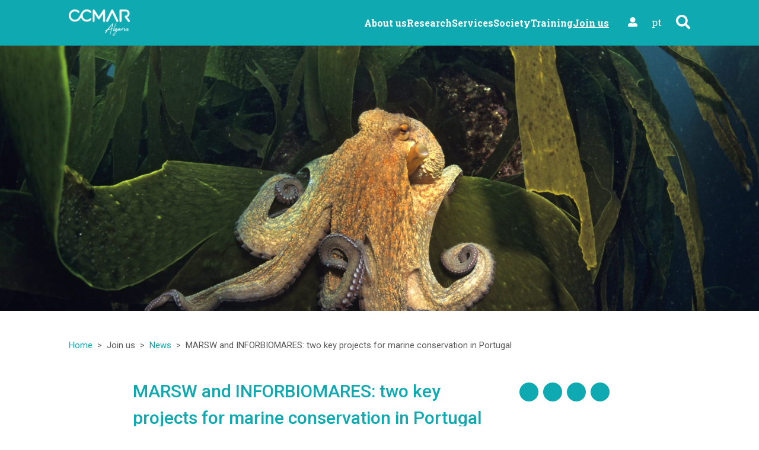

--- FILE ---
content_type: text/html; charset=UTF-8
request_url: https://ccmar.ualg.pt/en/node/5396
body_size: 20035
content:
<!DOCTYPE html>
<html lang="en" dir="ltr" prefix="og: https://ogp.me/ns#">
  <head>
    <meta charset="utf-8" />
<meta name="description" content="In Arrábida and on the Portuguese southwest coast, marine conservation was promoted by these two projects that ended this summer." />
<link rel="canonical" href="https://ccmar.ualg.pt/en/node/5396" />
<meta name="author" content="CCMAR" />
<meta name="generator" content="ADJ 3 Sistemas (geral@adj3.pt)" />
<link rel="image_src" href="https://ccmar.ualg.pt/sites/default/files/styles/image_base/public/images/base_image/2024-03/670-a714dcf7ad69ddc4aaa81216b9126996.jpg?itok=h61ouVK-" />
<link rel="icon" href="/themes/custom/adj3/favicon/favicon.ico" />
<link rel="mask-icon" href="/themes/custom/adj3/favicon/safari-pinned-tab.svg" color="#5bbad5" />
<link rel="icon" sizes="16x16" href="/themes/custom/adj3/favicon/favicon-16x16.png" />
<link rel="icon" sizes="32x32" href="/themes/custom/adj3/favicon/favicon-32x32.png" />
<link rel="apple-touch-icon" sizes="152x152" href="/themes/custom/adj3/favicon/apple-touch-icon.png" />
<link rel="apple-touch-icon" sizes="180x180" href="/themes/custom/adj3/favicon/apple-touch-icon.png" />
<meta property="og:site_name" content="CCMAR" />
<meta property="og:type" content="website" />
<meta property="og:url" content="https://ccmar.ualg.pt/en/node/5396" />
<meta property="og:title" content="MARSW and INFORBIOMARES: two key projects for marine conservation in Portugal" />
<meta property="og:description" content="In Arrábida and on the Portuguese southwest coast, marine conservation was promoted by these two projects that ended this summer." />
<meta property="og:image" content="https://ccmar.ualg.pt/sites/default/files/styles/image_large/public/images/base_image/2024-03/670-a714dcf7ad69ddc4aaa81216b9126996.jpg?itok=VV930S-j" />
<meta property="og:image" content="https://ccmar.ualg.pt/sites/default/files/styles/image_base/public/images/base_image/2024-03/670-a714dcf7ad69ddc4aaa81216b9126996.jpg?itok=h61ouVK-" />
<meta property="og:image" content="https://ccmar.ualg.pt/sites/default/files/styles/image_large/public/images/wide_image/2024-03/1729-01eb2268c2edfe6188cf34b997be1a2a.jpg?itok=NdQANOlg" />
<meta property="og:image" content="https://ccmar.ualg.pt/en/sites/default/files/images/base_image/2024-03/2668-5e066e284e0323d30610dfe31a5d99dc.png" />
<meta property="og:image:alt" content="Generic representation of MARSW and INFORBIOMARES: two key projects for marine conservation in Portugal,Generic representation of MARSW and INFORBIOMARES: two key projects for marine conservation in Portugal" />
<meta property="fb:app_id" content="966242223397117" />
<meta name="twitter:card" content="summary_large_image" />
<meta name="twitter:title" content="MARSW and INFORBIOMARES: two key projects for marine conservation in Portugal" />
<meta name="twitter:image" content="https://ccmar.ualg.pt/sites/default/files/styles/image_base/public/images/base_image/2024-03/670-a714dcf7ad69ddc4aaa81216b9126996.jpg?itok=h61ouVK-" />
<meta name="MobileOptimized" content="width" />
<meta name="HandheldFriendly" content="true" />
<meta name="viewport" content="width=device-width, initial-scale=1, shrink-to-fit=no" />
<meta http-equiv="x-ua-compatible" content="ie=edge" />
<link rel="alternate" hreflang="pt-pt" href="https://ccmar.ualg.pt/news/marsw-e-inforbiomares-dois-projetos-chave-para-conservacao-marinha-em-portugal" />
<link rel="alternate" hreflang="en" href="https://ccmar.ualg.pt/en/node/5396" />
<script>window.a2a_config=window.a2a_config||{};a2a_config.callbacks=[];a2a_config.overlays=[];a2a_config.templates={};a2a_config.icon_color = "#3daeb5";</script>

    <title>MARSW and INFORBIOMARES: two key projects for marine conservation in Portugal | CCMAR</title>
    <link rel="stylesheet" media="all" href="/sites/default/files/css/css_ONFzIAMeCI6hVNWMdeOGsql-8EtyguE1D01l20sqJmI.css?delta=0&amp;language=en&amp;theme=adj3&amp;include=[base64]" />
<link rel="stylesheet" media="all" href="/sites/default/files/css/css_WJXHEYPi6GljPiop4Nr2Xewe0g33BTzu7dh3hvmyJ9I.css?delta=1&amp;language=en&amp;theme=adj3&amp;include=[base64]" />
<link rel="stylesheet" media="all" href="//use.fontawesome.com/releases/v5.13.0/css/all.css" />
<link rel="stylesheet" media="all" href="/sites/default/files/css/css_wDhgWqjoHeUTxlrPFqgXR6J0o9rnWheLYDlueARYcOs.css?delta=3&amp;language=en&amp;theme=adj3&amp;include=[base64]" />
<link rel="stylesheet" media="print" href="/sites/default/files/css/css_K8iSs4jY9FiVzyVFCFl91i3jxmCj2TvVNhpjFXnoxwU.css?delta=4&amp;language=en&amp;theme=adj3&amp;include=[base64]" />

    <script type="application/json" data-drupal-selector="drupal-settings-json">{"path":{"baseUrl":"\/","pathPrefix":"en\/","currentPath":"node\/5396","currentPathIsAdmin":false,"isFront":false,"currentLanguage":"en"},"pluralDelimiter":"\u0003","suppressDeprecationErrors":true,"gtag":{"tagId":"G-WH11VHDJMD","consentMode":false,"otherIds":[],"events":[],"additionalConfigInfo":[]},"ajaxPageState":{"libraries":"[base64]","theme":"adj3","theme_token":null},"ajaxTrustedUrl":{"\/en\/search":true},"blazy":{"loadInvisible":false,"offset":100,"saveViewportOffsetDelay":50,"validateDelay":25,"container":"","loader":true,"unblazy":false,"visibleClass":false,"compat":true},"blazyIo":{"disconnect":false,"rootMargin":"0px","threshold":[0,0.25,0.5,0.75,1]},"user":{"uid":0,"permissionsHash":"5de68c7fbbb3cbdad24d8413b9a32843c7ffe2a7c99b9b8f9ed2444bf0178da4"}}</script>
<script src="/sites/default/files/js/js_STqFZdmZJWpLd5Qf-MJZKONmgCmWxe6HO3Khx9NwI2Q.js?scope=header&amp;delta=0&amp;language=en&amp;theme=adj3&amp;include=[base64]"></script>
<script src="/modules/contrib/google_tag/js/gtag.js?t8rqf1"></script>

  </head>
  <body class="layout-no-sidebars page-node-5396 path-node node--type-article">
    <a href="#main-content" class="visually-hidden-focusable">
      Skip to main content
    </a>
    
      <div class="dialog-off-canvas-main-canvas" data-off-canvas-main-canvas>
    

<div id="page-wrapper">
  <div  id="page">
          
<div class="offcanvas-menu-wrapper">
	<div class="offcanvas offcanvas-start" data-bs-keyboard="true" tabindex="1036" id="offcanvasMenu" aria-labelledby="offcanvasMenu">
		<div class="offcanvas-header">
			  <section class="row region region-menu-offcanvas-header">
    <div  id="block-offcanvas-menu-imagemdemarcadositio" class="clearfix site-branding">
      <a href="/en" title="Home" rel="home" class="navbar-brand">
              <img src="/themes/custom/adj3/images/logos/full-logo-white.svg" alt="Home" class="img-fluid d-inline-block align-top" />
            <span class="ml-2 d-none d-md-inline"></span>
    </a>
    </div>
<nav role="navigation" aria-labelledby="block-offcanvas-menu-user-menu-menu" id="block-offcanvas-menu-user-menu" class="d-none d-lg-block block block-menu navigation menu--account">
            
  <h2 class="visually-hidden" id="block-offcanvas-menu-user-menu-menu">User account menu</h2>
  

        
              <ul class="nav navbar-nav">
                    <li class="nav-item menu-item--expanded dropdown">
        
                              <a href="/saml/login" class="nav-link nav-link-" data-drupal-link-system-path="saml/login"><i class="fas fa-user-alt" aria-hidden="true" title="User"></i><span class="sr-only">User</span></a>
                        </li>
        </ul>
  


  </nav>
<div id="block-offcanvas-menu-dropdownlanguage" class="d-none d-lg-block block block-dropdown-language block-dropdown-languagelanguage-content">
  
    
      <div class="content">
      

  <div class="dropbutton-wrapper"><div class="dropbutton-widget"><ul class="dropdown-language-item dropbutton"><li class="en"><span class="language-link active-language">en</span></li><li class="pt-pt"><a href="/news/marsw-e-inforbiomares-dois-projetos-chave-para-conservacao-marinha-em-portugal" class="language-link" hreflang="pt-pt">pt</a></li></ul></div></div>
    </div>
  </div>
<div id="block-mainmenubuttondontchange-2" class="block-content-basic block block-block-content block-block-content5312e063-9a62-4697-90d3-4e399b5f2776">
  
      <h2>CLOSE</h2>
    
  

	<div  class="content">
		
	</div>
	<div class="form-inline navbar-form float-right">
		<button
			class="hamburger hamburger--spring" type="button" data-bs-toggle="offcanvas" data-bs-target="#offcanvasMenu" aria-controls="offcanvasMenu">
						<svg width="69" height="50" viewbox="0 0 69 50" fill="none" xmlns="http://www.w3.org/2000/svg">
				<g id="clippathwaves">
					<mask id="waves-mask" maskunits="userSpaceOnUse" x="0" y="0" width="69" height="50">
						<g id="clippath">
							<path id="Vector" d="M68.8359 0H0V50H68.8359V0Z" fill="white"/>
						</g>
					</mask>
					<g id="waves-group">
						<path id="Vector_2" d="M77.5225 11.993C73.0474 11.993 70.6785 9.35733 68.8356 7.24867C67.1246 5.40367 65.8083 3.954 63.1761 3.954C60.544 3.954 59.2277 5.40367 57.5166 7.24867C55.6741 9.35733 53.3049 11.993 48.8298 11.993C44.3547 11.993 41.9859 9.35733 40.143 7.24867C38.4319 5.40367 37.1156 3.954 34.4835 3.954C31.8513 3.954 30.535 5.40367 28.8239 7.24867C26.9814 9.35733 24.6122 11.993 20.1371 11.993C15.662 11.993 13.2932 9.35733 11.4503 7.24867C9.7392 5.40367 8.42295 3.954 5.79076 3.954C3.15858 3.954 1.84266 5.40333 0.131589 7.24867C-1.71097 9.35733 -4.08017 11.993 -8.55525 11.993C-13.0303 11.993 -15.3992 9.35733 -17.2421 7.24867C-18.9531 5.40367 -20.2694 3.954 -22.9016 3.954C-23.9545 3.954 -24.876 3.03133 -24.876 1.977C-24.876 0.922667 -23.9542 0 -22.9013 0C-18.4262 0 -16.0573 2.63567 -14.2144 4.74433C-12.5034 6.58933 -11.1871 8.039 -8.55491 8.039C-5.92273 8.039 -4.60647 6.58933 -2.8954 4.74433C-1.05284 2.63567 1.31635 0 5.7911 0C10.2658 0 12.635 2.63567 14.4779 4.74433C16.189 6.58933 17.5053 8.039 20.1374 8.039C22.7696 8.039 24.0859 6.58933 25.7969 4.74433C27.6398 2.63567 30.0087 0 34.4838 0C38.9589 0 41.3277 2.63567 43.1706 4.74433C44.8817 6.58933 46.1979 8.039 48.8301 8.039C51.4623 8.039 52.7786 6.58933 54.4896 4.74433C56.3322 2.63567 58.7014 0 63.1765 0C67.6515 0 70.0204 2.63567 71.8633 4.74433C73.5744 6.58933 74.8906 8.039 77.5228 8.039C80.155 8.039 81.4713 6.58933 83.1823 4.74433C85.0249 2.63567 87.3937 0 91.8688 0C92.9218 0 93.8432 0.922667 93.8432 1.977C93.8432 3.03133 92.9218 3.954 91.8688 3.954C89.2366 3.954 87.9204 5.40367 86.2093 7.24867C84.2349 9.35733 81.9976 11.993 77.5225 11.993Z" fill="white"/>
						<path id="Vector_3" d="M77.5225 30.9711C73.0474 30.9711 70.6785 28.3354 68.8356 26.2268C67.1246 24.3818 65.8083 22.9321 63.1761 22.9321C60.544 22.9321 59.2277 24.3818 57.5166 26.2268C55.6741 28.3354 53.3049 30.9711 48.8298 30.9711C44.3547 30.9711 41.9859 28.3354 40.143 26.2268C38.4319 24.3818 37.1156 22.9321 34.4835 22.9321C31.8513 22.9321 30.535 24.3818 28.8239 26.2268C26.9814 28.3354 24.6122 30.9711 20.1371 30.9711C15.662 30.9711 13.2932 28.3354 11.4503 26.2268C9.7392 24.3818 8.42295 22.9321 5.79076 22.9321C3.15858 22.9321 1.84266 24.3814 0.131589 26.2264C-1.71097 28.3351 -4.08017 30.9708 -8.55525 30.9708C-13.0303 30.9708 -15.3992 28.3351 -17.2421 26.2264C-18.9531 24.3814 -20.2694 22.9318 -22.9016 22.9318C-23.9545 22.9318 -24.876 22.0091 -24.876 20.9548C-24.876 19.9004 -23.9545 18.9778 -22.9016 18.9778C-18.4265 18.9778 -16.0576 21.6134 -14.2148 23.7221C-12.5037 25.5671 -11.1874 27.0168 -8.55525 27.0168C-5.92306 27.0168 -4.60681 25.5671 -2.89574 23.7221C-1.05318 21.6134 1.31602 18.9778 5.7911 18.9778C10.2662 18.9778 12.635 21.6134 14.4779 23.7221C16.189 25.5671 17.5053 27.0168 20.1374 27.0168C22.7696 27.0168 24.0859 25.5671 25.7969 23.7221C27.6395 21.6134 30.0087 18.9778 34.4838 18.9778C38.9589 18.9778 41.3277 21.6134 43.1706 23.7221C44.8817 25.5671 46.1979 27.0168 48.8301 27.0168C51.4623 27.0168 52.7786 25.5671 54.4896 23.7221C56.3322 21.6134 58.7014 18.9778 63.1765 18.9778C67.6515 18.9778 70.0204 21.6134 71.8633 23.7221C73.5744 25.5671 74.8906 27.0168 77.5228 27.0168C80.155 27.0168 81.4713 25.5671 83.1823 23.7221C85.0249 21.6134 87.3941 18.9778 91.8692 18.9778C92.9221 18.9778 93.8435 19.9005 93.8435 21.0865C93.8435 22.1408 92.9221 23.0634 91.8692 23.0634C89.237 23.0634 87.9207 24.5131 86.2096 26.3581C84.2353 28.3351 81.9979 30.9708 77.5228 30.9708H77.5225V30.9711Z" fill="white"/>
						<path id="Vector_4" d="M77.5223 49.9491C73.0472 49.9491 70.6784 47.3134 68.8355 45.2047C67.1244 43.3597 65.8082 41.9101 63.176 41.9101C60.5438 41.9101 59.2275 43.3597 57.5165 45.2047C55.6739 47.3134 53.3047 49.9491 48.8296 49.9491C44.3546 49.9491 41.9857 47.3134 40.1428 45.2047C38.4317 43.3597 37.1155 41.9101 34.4833 41.9101C31.8511 41.9101 30.5349 43.3597 28.8238 45.2047C26.9812 47.3134 24.612 49.9491 20.1369 49.9491C15.6619 49.9491 13.293 47.3134 11.4501 45.2047C9.73905 43.3597 8.42279 41.9101 5.79061 41.9101C3.15843 41.9101 1.84217 43.3597 0.131101 45.2047C-1.71146 47.3134 -4.08066 49.9491 -8.55573 49.9491C-13.0308 49.9491 -15.3997 47.3134 -17.2426 45.2047C-18.9536 43.3597 -20.2699 41.9101 -22.9021 41.9101C-23.955 41.9101 -24.8765 40.9874 -24.8765 39.9331C-24.8765 38.8787 -23.955 37.9561 -22.9021 37.9561C-18.427 37.9561 -16.0581 40.5917 -14.2152 42.7004C-12.5042 44.5454 -11.1879 45.9951 -8.55573 45.9951C-5.92355 45.9951 -4.60729 44.5454 -2.89623 42.7004C-1.05366 40.5917 1.31553 37.9561 5.79061 37.9561C10.2657 37.9561 12.6346 40.5917 14.4774 42.7004C16.1885 44.5454 17.5048 45.9951 20.1369 45.9951C22.7691 45.9951 24.0854 44.5454 25.7965 42.7004C27.639 40.5917 30.0082 37.9561 34.4833 37.9561C38.9584 37.9561 41.3272 40.5917 43.1701 42.7004C44.8812 44.5454 46.1975 45.9951 48.8296 45.9951C51.4618 45.9951 52.7781 44.5454 54.4892 42.7004C56.3317 40.5917 58.7009 37.9561 63.176 37.9561C67.6511 37.9561 70.0199 40.5917 71.8628 42.7004C73.5739 44.5454 74.8901 45.9951 77.5223 45.9951C80.1545 45.9951 81.4708 44.5454 83.1818 42.7004C85.0244 40.5917 87.3936 37.9561 91.8687 37.9561C92.9216 37.9561 93.8431 38.8787 93.8431 40.0647C93.8431 41.1191 92.9216 42.0417 91.8687 42.0417C89.2365 42.0417 87.9202 43.4914 86.2092 45.3364C84.2348 47.4451 81.9974 49.9491 77.5223 49.9491Z" fill="white"/>
					</g>
				</g>
			</svg>
		</button>
	</div>
</div>

  </section>

		</div>
		<div class="offcanvas-content">
			<div class="container">
				  <section class="row region region-menu-offcanvas-content">
    <nav role="navigation" aria-labelledby="block-main-menu-offcanvas-menu" id="block-main-menu-offcanvas" class="d-none d-lg-block block block-menu navigation menu--main">
      
  <h2 id="block-main-menu-offcanvas-menu">Explore this ocean</h2>
  

        
              <ul class="nav">
                    <li class="nav-item menu-item--expanded">
                <a href="/en/ccmar" class="nav-link nav-link--en-ccmar" data-drupal-link-system-path="node/18">About us</a>
                                <ul class="menu">
                    <li class="nav-item">
                <a href="/en/ccmar" class="nav-link nav-link--en-ccmar" data-drupal-link-system-path="node/18">CCMAR</a>
              </li>
                <li class="nav-item">
                <a href="/en/our-team" class="nav-link nav-link--en-our-team" data-drupal-link-system-path="node/7601">Our team</a>
              </li>
                <li class="nav-item">
                <a href="/en/our-partners" class="nav-link nav-link--en-our-partners" data-drupal-link-system-path="node/85">Our partners</a>
              </li>
                <li class="nav-item">
                <a href="/en/research-infrastructures" class="nav-link nav-link--en-research-infrastructures" data-drupal-link-system-path="node/7885">Research infrastructures</a>
              </li>
                <li class="nav-item">
                <a href="/en/organization" class="nav-link nav-link--en-organization" data-drupal-link-system-path="node/90">Organization</a>
              </li>
                <li class="nav-item">
                <a href="/en/contacts" class="nav-link nav-link--en-contacts" data-drupal-link-system-path="node/7884">Contacts</a>
              </li>
                <li class="nav-item">
                <a href="/en/ccmarpolicies" class="nav-link nav-link--en-ccmarpolicies" data-drupal-link-system-path="node/8751">Políticas CCMAR</a>
              </li>
        </ul>
  
              </li>
                <li class="nav-item menu-item--expanded">
                <a href="/en/ocean-knowledge" class="nav-link nav-link--en-ocean-knowledge" data-drupal-link-system-path="node/84">Research</a>
                                <ul class="menu">
                    <li class="nav-item">
                <a href="/en/ocean-knowledge" class="nav-link nav-link--en-ocean-knowledge" data-drupal-link-system-path="node/84">Ocean Knowledge</a>
              </li>
                <li class="nav-item">
                <a href="/en/ocean-health" class="nav-link nav-link--en-ocean-health" data-drupal-link-system-path="node/88">Ocean Health</a>
              </li>
                <li class="nav-item">
                <a href="/en/ocean-wealth" class="nav-link nav-link--en-ocean-wealth" data-drupal-link-system-path="node/8757">Ocean Wealth</a>
              </li>
                <li class="nav-item">
                <a href="/en/research-groups" class="nav-link nav-link--en-research-groups" data-drupal-link-system-path="node/91">Research groups</a>
              </li>
                <li class="nav-item">
                <a href="/en/projects" class="nav-link nav-link--en-projects" data-drupal-link-system-path="node/92">Projects</a>
              </li>
                <li class="nav-item">
                <a href="/en/our-policies" class="nav-link nav-link--en-our-policies" data-drupal-link-system-path="node/93">Our policies</a>
              </li>
        </ul>
  
              </li>
                <li class="nav-item menu-item--expanded">
                <a href="/en/our-services" class="nav-link nav-link--en-our-services" data-drupal-link-system-path="node/2735">Services</a>
                                <ul class="menu">
                    <li class="nav-item">
                <a href="/en/our-services" class="nav-link nav-link--en-our-services" data-drupal-link-system-path="node/2735">Our services</a>
              </li>
                <li class="nav-item">
                <a href="/en/biological-resources" class="nav-link nav-link--en-biological-resources" data-drupal-link-system-path="node/7886">Biological resources</a>
              </li>
                <li class="nav-item">
                <a href="/en/access-ecosystems" class="nav-link nav-link--en-access-ecosystems" data-drupal-link-system-path="node/6171">Access to ecosystems</a>
              </li>
                <li class="nav-item">
                <a href="/en/experimental-facilities" class="nav-link nav-link--en-experimental-facilities" data-drupal-link-system-path="node/6172">Experimental facilities</a>
              </li>
                <li class="nav-item">
                <a href="/en/molecular-biology" class="nav-link nav-link--en-molecular-biology" data-drupal-link-system-path="node/8718">Molecular Biology</a>
              </li>
                <li class="nav-item">
                <a href="/en/structural-and-chemical-analysis" class="nav-link nav-link--en-structural-and-chemical-analysis" data-drupal-link-system-path="node/7887">Structural and chemical analysis</a>
              </li>
                <li class="nav-item">
                <a href="/en/microscopy" class="nav-link nav-link--en-microscopy" data-drupal-link-system-path="node/7598">Microscopy</a>
              </li>
                <li class="nav-item">
                <a href="/en/e-services-0" class="nav-link nav-link--en-e-services-0" data-drupal-link-system-path="node/100">E-services</a>
              </li>
                <li class="nav-item">
                <a href="https://www.scientificdivecentre.com/" class="nav-link nav-link-https--wwwscientificdivecentrecom-">Scientific Dive Centre</a>
              </li>
        </ul>
  
              </li>
                <li class="nav-item menu-item--expanded">
                <span class="nav-link nav-link-">Society</span>
                                <ul class="menu">
                    <li class="nav-item">
                <a href="/en/seahorse-conservation" class="nav-link nav-link--en-seahorse-conservation" data-drupal-link-system-path="node/103">Seahorse conservation</a>
              </li>
                <li class="nav-item">
                <a href="/en/marine-protected-areas" class="nav-link nav-link--en-marine-protected-areas" data-drupal-link-system-path="node/104">Marine protected areas</a>
              </li>
                <li class="nav-item">
                <a href="/en/sharkandraysconservation" class="nav-link nav-link--en-sharkandraysconservation" data-drupal-link-system-path="node/8504">Protecting sharks and rays</a>
              </li>
        </ul>
  
              </li>
                <li class="nav-item menu-item--expanded">
                <a href="/en/doctoral-school" class="nav-link nav-link--en-doctoral-school" data-drupal-link-system-path="node/106">Training</a>
                                <ul class="menu">
                    <li class="nav-item">
                <a href="/en/doctoral-school" class="nav-link nav-link--en-doctoral-school" data-drupal-link-system-path="node/106">Doctoral school</a>
              </li>
                <li class="nav-item">
                <a href="/en/masters-courses" class="nav-link nav-link--en-masters-courses" data-drupal-link-system-path="node/107">Master’s courses</a>
              </li>
                <li class="nav-item">
                <a href="/en/advanced-training" class="nav-link nav-link--en-advanced-training" data-drupal-link-system-path="node/108">Advanced training</a>
              </li>
                <li class="nav-item">
                <a href="/en/seminars" class="nav-link nav-link--en-seminars" data-drupal-link-system-path="node/109">Seminars</a>
              </li>
                <li class="nav-item">
                <a href="/en/ocean-education" class="nav-link nav-link--en-ocean-education" data-drupal-link-system-path="node/7855">Ocean education</a>
              </li>
                <li class="nav-item">
                <a href="/en/blue-agenda" class="nav-link nav-link--en-blue-agenda" data-drupal-link-system-path="node/8748">Blue Agenda</a>
              </li>
        </ul>
  
              </li>
                <li class="nav-item menu-item--expanded menu-item--active-trail">
                <span class="nav-link active nav-link-">Join us</span>
                                <ul class="menu">
                    <li class="nav-item">
                <a href="/en/career-opportunities" class="nav-link nav-link--en-career-opportunities" data-drupal-link-system-path="node/7611">Career opportunities</a>
              </li>
                <li class="nav-item">
                <a href="/en/events" class="nav-link nav-link--en-events" data-drupal-link-system-path="node/69">Events</a>
              </li>
                <li class="nav-item menu-item--active-trail">
                <a href="/en/news" class="nav-link active nav-link--en-news" data-drupal-link-system-path="node/68">News</a>
              </li>
                <li class="nav-item">
                <a href="/en/citizen-science" class="nav-link nav-link--en-citizen-science" data-drupal-link-system-path="node/105">Citizen science</a>
              </li>
                <li class="nav-item">
                <a href="/en/press-room" class="nav-link nav-link--en-press-room" data-drupal-link-system-path="node/7859">Press Room</a>
              </li>
        </ul>
  
              </li>
        </ul>
  


  </nav>
<nav role="navigation" aria-labelledby="block-main-menu-offcanvas-mobile-menu" id="block-main-menu-offcanvas-mobile" class="d-lg-none block block-menu navigation menu--main">
      
  <h2 id="block-main-menu-offcanvas-mobile-menu">Explore this ocean</h2>
  

        




<div  id="block-main-menu-offcanvas-mobile" class="clearfix accordion accordion-flush">
													<div class="accordion-item">
		<h2 class="accordion-header" id="accordion-heading--990bd689-e4dd-49c8-9f77-b1615b1f7828">
																					
			<button  class="accordion-button collapsed" type="button" data-bs-toggle="collapse" data-bs-target="#accordion-collapse--990bd689-e4dd-49c8-9f77-b1615b1f7828" aria-expanded="false" aria-controls="accordion-collapse--990bd689-e4dd-49c8-9f77-b1615b1f7828">
				About us
			</button>
		</h2>

										
		<div  id="accordion-collapse--990bd689-e4dd-49c8-9f77-b1615b1f7828" class="accordion-collapse collapse" aria-labelledby="accordion-heading--990bd689-e4dd-49c8-9f77-b1615b1f7828" data-bs-parent="#block-main-menu-offcanvas-mobile">
			<div class="accordion-body">
										<ul>
					<li>
				<a href="/en/ccmar" data-drupal-link-system-path="node/18">CCMAR</a>
			</li>
					<li>
				<a href="/en/our-team" data-drupal-link-system-path="node/7601">Our team</a>
			</li>
					<li>
				<a href="/en/our-partners" data-drupal-link-system-path="node/85">Our partners</a>
			</li>
					<li>
				<a href="/en/research-infrastructures" data-drupal-link-system-path="node/7885">Research infrastructures</a>
			</li>
					<li>
				<a href="/en/organization" data-drupal-link-system-path="node/90">Organization</a>
			</li>
					<li>
				<a href="/en/contacts" data-drupal-link-system-path="node/7884">Contacts</a>
			</li>
					<li>
				<a href="/en/ccmarpolicies" data-drupal-link-system-path="node/8751">Políticas CCMAR</a>
			</li>
			</ul>

							</div>
		</div>
	</div>

													<div class="accordion-item">
		<h2 class="accordion-header" id="accordion-heading--a5a2d585-e7a6-43fe-9772-8ee486b032c8">
																					
			<button  class="accordion-button collapsed" type="button" data-bs-toggle="collapse" data-bs-target="#accordion-collapse--a5a2d585-e7a6-43fe-9772-8ee486b032c8" aria-expanded="false" aria-controls="accordion-collapse--a5a2d585-e7a6-43fe-9772-8ee486b032c8">
				Research
			</button>
		</h2>

										
		<div  id="accordion-collapse--a5a2d585-e7a6-43fe-9772-8ee486b032c8" class="accordion-collapse collapse" aria-labelledby="accordion-heading--a5a2d585-e7a6-43fe-9772-8ee486b032c8" data-bs-parent="#block-main-menu-offcanvas-mobile">
			<div class="accordion-body">
										<ul>
					<li>
				<a href="/en/ocean-knowledge" data-drupal-link-system-path="node/84">Ocean Knowledge</a>
			</li>
					<li>
				<a href="/en/ocean-health" data-drupal-link-system-path="node/88">Ocean Health</a>
			</li>
					<li>
				<a href="/en/ocean-wealth" data-drupal-link-system-path="node/8757">Ocean Wealth</a>
			</li>
					<li>
				<a href="/en/research-groups" data-drupal-link-system-path="node/91">Research groups</a>
			</li>
					<li>
				<a href="/en/projects" data-drupal-link-system-path="node/92">Projects</a>
			</li>
					<li>
				<a href="/en/our-policies" data-drupal-link-system-path="node/93">Our policies</a>
			</li>
			</ul>

							</div>
		</div>
	</div>

													<div class="accordion-item">
		<h2 class="accordion-header" id="accordion-heading--51fd3ef3-4119-4d11-bbff-fd3d83c1c1f2">
																					
			<button  class="accordion-button collapsed" type="button" data-bs-toggle="collapse" data-bs-target="#accordion-collapse--51fd3ef3-4119-4d11-bbff-fd3d83c1c1f2" aria-expanded="false" aria-controls="accordion-collapse--51fd3ef3-4119-4d11-bbff-fd3d83c1c1f2">
				Services
			</button>
		</h2>

										
		<div  id="accordion-collapse--51fd3ef3-4119-4d11-bbff-fd3d83c1c1f2" class="accordion-collapse collapse" aria-labelledby="accordion-heading--51fd3ef3-4119-4d11-bbff-fd3d83c1c1f2" data-bs-parent="#block-main-menu-offcanvas-mobile">
			<div class="accordion-body">
										<ul>
					<li>
				<a href="/en/our-services" data-drupal-link-system-path="node/2735">Our services</a>
			</li>
					<li>
				<a href="/en/biological-resources" data-drupal-link-system-path="node/7886">Biological resources</a>
			</li>
					<li>
				<a href="/en/access-ecosystems" data-drupal-link-system-path="node/6171">Access to ecosystems</a>
			</li>
					<li>
				<a href="/en/experimental-facilities" data-drupal-link-system-path="node/6172">Experimental facilities</a>
			</li>
					<li>
				<a href="/en/molecular-biology" data-drupal-link-system-path="node/8718">Molecular Biology</a>
			</li>
					<li>
				<a href="/en/structural-and-chemical-analysis" data-drupal-link-system-path="node/7887">Structural and chemical analysis</a>
			</li>
					<li>
				<a href="/en/microscopy" data-drupal-link-system-path="node/7598">Microscopy</a>
			</li>
					<li>
				<a href="/en/e-services-0" data-drupal-link-system-path="node/100">E-services</a>
			</li>
					<li>
				<a href="https://www.scientificdivecentre.com/">Scientific Dive Centre</a>
			</li>
			</ul>

							</div>
		</div>
	</div>

													<div class="accordion-item">
		<h2 class="accordion-header" id="accordion-heading--82c4e886-4faf-4d0d-b751-6d119f8b9846">
																					
			<button  class="accordion-button collapsed" type="button" data-bs-toggle="collapse" data-bs-target="#accordion-collapse--82c4e886-4faf-4d0d-b751-6d119f8b9846" aria-expanded="false" aria-controls="accordion-collapse--82c4e886-4faf-4d0d-b751-6d119f8b9846">
				Society
			</button>
		</h2>

										
		<div  id="accordion-collapse--82c4e886-4faf-4d0d-b751-6d119f8b9846" class="accordion-collapse collapse" aria-labelledby="accordion-heading--82c4e886-4faf-4d0d-b751-6d119f8b9846" data-bs-parent="#block-main-menu-offcanvas-mobile">
			<div class="accordion-body">
										<ul>
					<li>
				<a href="/en/seahorse-conservation" data-drupal-link-system-path="node/103">Seahorse conservation</a>
			</li>
					<li>
				<a href="/en/marine-protected-areas" data-drupal-link-system-path="node/104">Marine protected areas</a>
			</li>
					<li>
				<a href="/en/sharkandraysconservation" data-drupal-link-system-path="node/8504">Protecting sharks and rays</a>
			</li>
			</ul>

							</div>
		</div>
	</div>

													<div class="accordion-item">
		<h2 class="accordion-header" id="accordion-heading--42988e11-be1d-4043-9346-521913b12573">
																					
			<button  class="accordion-button collapsed" type="button" data-bs-toggle="collapse" data-bs-target="#accordion-collapse--42988e11-be1d-4043-9346-521913b12573" aria-expanded="false" aria-controls="accordion-collapse--42988e11-be1d-4043-9346-521913b12573">
				Training
			</button>
		</h2>

										
		<div  id="accordion-collapse--42988e11-be1d-4043-9346-521913b12573" class="accordion-collapse collapse" aria-labelledby="accordion-heading--42988e11-be1d-4043-9346-521913b12573" data-bs-parent="#block-main-menu-offcanvas-mobile">
			<div class="accordion-body">
										<ul>
					<li>
				<a href="/en/doctoral-school" data-drupal-link-system-path="node/106">Doctoral school</a>
			</li>
					<li>
				<a href="/en/masters-courses" data-drupal-link-system-path="node/107">Master’s courses</a>
			</li>
					<li>
				<a href="/en/advanced-training" data-drupal-link-system-path="node/108">Advanced training</a>
			</li>
					<li>
				<a href="/en/seminars" data-drupal-link-system-path="node/109">Seminars</a>
			</li>
					<li>
				<a href="/en/ocean-education" data-drupal-link-system-path="node/7855">Ocean education</a>
			</li>
					<li>
				<a href="/en/blue-agenda" data-drupal-link-system-path="node/8748">Blue Agenda</a>
			</li>
			</ul>

							</div>
		</div>
	</div>

													<div class="accordion-item">
		<h2 class="accordion-header" id="accordion-heading--719b2de5-e32a-4f28-a4ad-7a538ca82a35">
																					
			<button  class="accordion-button 1" type="button" data-bs-toggle="collapse" data-bs-target="#accordion-collapse--719b2de5-e32a-4f28-a4ad-7a538ca82a35" aria-expanded="true" aria-controls="accordion-collapse--719b2de5-e32a-4f28-a4ad-7a538ca82a35">
				Join us
			</button>
		</h2>

										
		<div  id="accordion-collapse--719b2de5-e32a-4f28-a4ad-7a538ca82a35" class="accordion-collapse collapse show" aria-labelledby="accordion-heading--719b2de5-e32a-4f28-a4ad-7a538ca82a35" data-bs-parent="#block-main-menu-offcanvas-mobile">
			<div class="accordion-body">
										<ul>
					<li>
				<a href="/en/career-opportunities" data-drupal-link-system-path="node/7611">Career opportunities</a>
			</li>
					<li>
				<a href="/en/events" data-drupal-link-system-path="node/69">Events</a>
			</li>
					<li>
				<a href="/en/news" data-drupal-link-system-path="node/68">News</a>
			</li>
					<li>
				<a href="/en/citizen-science" data-drupal-link-system-path="node/105">Citizen science</a>
			</li>
					<li>
				<a href="/en/press-room" data-drupal-link-system-path="node/7859">Press Room</a>
			</li>
			</ul>

							</div>
		</div>
	</div>

						
</div>




  </nav>
<nav role="navigation" aria-labelledby="block-useraccountmenu-mobile-menu" id="block-useraccountmenu-mobile" class="d-inline-flex d-lg-none block block-menu navigation menu--account">
            
  <h2 class="visually-hidden" id="block-useraccountmenu-mobile-menu">User account menu</h2>
  

        
              <ul class="nav navbar-nav">
                    <li class="nav-item menu-item--expanded dropdown">
        
                              <a href="/saml/login" class="nav-link nav-link-" data-drupal-link-system-path="saml/login"><i class="fas fa-user-alt" aria-hidden="true" title="User"></i><span class="sr-only">User</span></a>
                        </li>
        </ul>
  


  </nav>
<div id="block-dropdownlanguagecontent-mobile" class="d-inline-flex d-lg-none block block-dropdown-language block-dropdown-languagelanguage-content">
  
    
      <div class="content">
      

  <div class="dropbutton-wrapper"><div class="dropbutton-widget"><ul class="dropdown-language-item dropbutton"><li class="en"><span class="language-link active-language">en</span></li><li class="pt-pt"><a href="/news/marsw-e-inforbiomares-dois-projetos-chave-para-conservacao-marinha-em-portugal" class="language-link" hreflang="pt-pt">pt</a></li></ul></div></div>
    </div>
  </div>

  </section>

			</div>
		</div>
		<div class="offcanvas-footer">
			  <section class="row region region-menu-offcanvas-footer">
    <div id="block-offcanvas-menu-socialmedialinks" class="block-social-media-links block block-social-media-links-block">
  
    
      <div class="content">
      

<ul class="social-media-links--platforms platforms inline horizontal">
      <li>
      <a class="social-media-link-icon--twitter" href="https://x.com/cienciasdomar"  >
        <span class='fab fa-x-twitter fa-2x'></span>
      </a>

          </li>
      <li>
      <a class="social-media-link-icon--email" href="mailto:ccmar@ualg.pt"  >
        <span class='fa fa-envelope fa-2x'></span>
      </a>

          </li>
      <li>
      <a class="social-media-link-icon--linkedin" href="https://www.linkedin.com/Centre of Marine Sciences (CCMAR)"  >
        <span class='fab fa-linkedin fa-2x'></span>
      </a>

          </li>
      <li>
      <a class="social-media-link-icon--youtube" href="https://www.youtube.com/centrocienciasmar"  >
        <span class='fab fa-youtube fa-2x'></span>
      </a>

          </li>
      <li>
      <a class="social-media-link-icon--facebook" href="https://www.facebook.com/CentrodeCienciasdoMar"  >
        <span class='fab fa-facebook fa-2x'></span>
      </a>

          </li>
      <li>
      <a class="social-media-link-icon--instagram" href="https://www.instagram.com/ccmar.algarve"  >
        <span class='fab fa-instagram fa-2x'></span>
      </a>

          </li>
  </ul>

    </div>
  </div>

  </section>

		</div>
	</div>
</div>
            <header id="header" class="header" role="banner" aria-label="Site header">
              <nav class="navbar navbar-dark bg-primary navbar-expand-lg" id="navbar-main">
                      <div class="container">
                        <div id="block-logoccmarreducedwhite" class="block-content-basic block block-block-content block-block-contentae082c23-fb3a-448e-9cdd-f16d474371d8">
  
    
      <div class="content">
      
            <div class="clearfix text-formatted field field--name-body field--type-text-with-summary field--label-hidden field__item"><p><a aria-label data-entity-substitution data-entity-type data-entity-uuid href="/en" id rel target title><img alt="CCMAR Logo" data-entity-type="file" data-entity-uuid="fed90977-14e0-4245-bd72-cd27da489176" height="88" src="/sites/default/files/inline-images/CCMAR_reduced_Glacier%20white.png" width="199" loading="lazy"></a></p>
</div>
      
    </div>
  </div>


                          <div class="collapse navbar-collapse justify-content-end" id="CollapsingNavbar">
                  <nav role="navigation" aria-labelledby="block-main-menu-menu" id="block-main-menu" class="block block-menu navigation menu--main">
            
  <h2 class="visually-hidden" id="block-main-menu-menu">Main Navigation</h2>
  

        
							<ul class="nav">
																	<li class="nav-item menu-item--collapsed">
																										<a href="/en/ccmar" class="nav-link nav-link--en-ccmar" data-collapse-main-menu="mainMenuCollapse-1" data-drupal-link-system-path="node/18">About us</a>
										
											</li>
														<li class="nav-item menu-item--collapsed">
																										<a href="/en/ocean-knowledge" class="nav-link nav-link--en-ocean-knowledge" data-collapse-main-menu="mainMenuCollapse-2" data-drupal-link-system-path="node/84">Research</a>
										
											</li>
														<li class="nav-item menu-item--collapsed">
																										<a href="/en/our-services" class="nav-link nav-link--en-our-services" data-collapse-main-menu="mainMenuCollapse-3" data-drupal-link-system-path="node/2735">Services</a>
										
											</li>
														<li class="nav-item menu-item--collapsed">
																										<span class="nav-link nav-link-" data-collapse-main-menu="mainMenuCollapse-4">Society</span>
										
											</li>
														<li class="nav-item menu-item--collapsed">
																										<a href="/en/doctoral-school" class="nav-link nav-link--en-doctoral-school" data-collapse-main-menu="mainMenuCollapse-5" data-drupal-link-system-path="node/106">Training</a>
										
											</li>
														<li class="nav-item menu-item--collapsed menu-item--active-trail">
																										<span class="nav-link active nav-link-" data-collapse-main-menu="mainMenuCollapse-6">Join us</span>
										
											</li>
							</ul>
			


  </nav>


              </div>
                                      <div class="form-inline navbar-form float-right">
                  <section class="row gx-2 gx-sm-3 region region-header-form">
    <nav role="navigation" aria-labelledby="block-account-menu-menu" id="block-account-menu" class="col d-none d-lg-block block block-menu navigation menu--account">
            
  <h2 class="visually-hidden" id="block-account-menu-menu">User Account Menu</h2>
  

        
              <ul class="nav navbar-nav">
                    <li class="nav-item menu-item--expanded dropdown">
        
                              <a href="/saml/login" class="nav-link nav-link-" data-drupal-link-system-path="saml/login"><i class="fas fa-user-alt" aria-hidden="true" title="User"></i><span class="sr-only">User</span></a>
                        </li>
        </ul>
  


  </nav>
<div id="block-dropdown-language" class="col d-none d-lg-block block block-dropdown-language block-dropdown-languagelanguage-content">
  
    
      <div class="content">
      

  <div class="dropbutton-wrapper"><div class="dropbutton-widget"><ul class="dropdown-language-item dropbutton"><li class="en"><span class="language-link active-language">en</span></li><li class="pt-pt"><a href="/news/marsw-e-inforbiomares-dois-projetos-chave-para-conservacao-marinha-em-portugal" class="language-link" hreflang="pt-pt">pt</a></li></ul></div></div>
    </div>
  </div>
<div id="block-mainmenubuttondontchange-3" class="col d-lg-none block-content-basic block block-block-content block-block-content5312e063-9a62-4697-90d3-4e399b5f2776">
  
    
  

	<div  class="content">
		
	</div>
	<div class="form-inline navbar-form float-right">
		<button
			class="hamburger hamburger--spring" type="button" data-bs-toggle="offcanvas" data-bs-target="#offcanvasMenu" aria-controls="offcanvasMenu">
						<svg width="69" height="50" viewbox="0 0 69 50" fill="none" xmlns="http://www.w3.org/2000/svg">
				<g id="clippathwaves">
					<mask id="waves-mask" maskunits="userSpaceOnUse" x="0" y="0" width="69" height="50">
						<g id="clippath">
							<path id="Vector" d="M68.8359 0H0V50H68.8359V0Z" fill="white"/>
						</g>
					</mask>
					<g id="waves-group">
						<path id="Vector_2" d="M77.5225 11.993C73.0474 11.993 70.6785 9.35733 68.8356 7.24867C67.1246 5.40367 65.8083 3.954 63.1761 3.954C60.544 3.954 59.2277 5.40367 57.5166 7.24867C55.6741 9.35733 53.3049 11.993 48.8298 11.993C44.3547 11.993 41.9859 9.35733 40.143 7.24867C38.4319 5.40367 37.1156 3.954 34.4835 3.954C31.8513 3.954 30.535 5.40367 28.8239 7.24867C26.9814 9.35733 24.6122 11.993 20.1371 11.993C15.662 11.993 13.2932 9.35733 11.4503 7.24867C9.7392 5.40367 8.42295 3.954 5.79076 3.954C3.15858 3.954 1.84266 5.40333 0.131589 7.24867C-1.71097 9.35733 -4.08017 11.993 -8.55525 11.993C-13.0303 11.993 -15.3992 9.35733 -17.2421 7.24867C-18.9531 5.40367 -20.2694 3.954 -22.9016 3.954C-23.9545 3.954 -24.876 3.03133 -24.876 1.977C-24.876 0.922667 -23.9542 0 -22.9013 0C-18.4262 0 -16.0573 2.63567 -14.2144 4.74433C-12.5034 6.58933 -11.1871 8.039 -8.55491 8.039C-5.92273 8.039 -4.60647 6.58933 -2.8954 4.74433C-1.05284 2.63567 1.31635 0 5.7911 0C10.2658 0 12.635 2.63567 14.4779 4.74433C16.189 6.58933 17.5053 8.039 20.1374 8.039C22.7696 8.039 24.0859 6.58933 25.7969 4.74433C27.6398 2.63567 30.0087 0 34.4838 0C38.9589 0 41.3277 2.63567 43.1706 4.74433C44.8817 6.58933 46.1979 8.039 48.8301 8.039C51.4623 8.039 52.7786 6.58933 54.4896 4.74433C56.3322 2.63567 58.7014 0 63.1765 0C67.6515 0 70.0204 2.63567 71.8633 4.74433C73.5744 6.58933 74.8906 8.039 77.5228 8.039C80.155 8.039 81.4713 6.58933 83.1823 4.74433C85.0249 2.63567 87.3937 0 91.8688 0C92.9218 0 93.8432 0.922667 93.8432 1.977C93.8432 3.03133 92.9218 3.954 91.8688 3.954C89.2366 3.954 87.9204 5.40367 86.2093 7.24867C84.2349 9.35733 81.9976 11.993 77.5225 11.993Z" fill="white"/>
						<path id="Vector_3" d="M77.5225 30.9711C73.0474 30.9711 70.6785 28.3354 68.8356 26.2268C67.1246 24.3818 65.8083 22.9321 63.1761 22.9321C60.544 22.9321 59.2277 24.3818 57.5166 26.2268C55.6741 28.3354 53.3049 30.9711 48.8298 30.9711C44.3547 30.9711 41.9859 28.3354 40.143 26.2268C38.4319 24.3818 37.1156 22.9321 34.4835 22.9321C31.8513 22.9321 30.535 24.3818 28.8239 26.2268C26.9814 28.3354 24.6122 30.9711 20.1371 30.9711C15.662 30.9711 13.2932 28.3354 11.4503 26.2268C9.7392 24.3818 8.42295 22.9321 5.79076 22.9321C3.15858 22.9321 1.84266 24.3814 0.131589 26.2264C-1.71097 28.3351 -4.08017 30.9708 -8.55525 30.9708C-13.0303 30.9708 -15.3992 28.3351 -17.2421 26.2264C-18.9531 24.3814 -20.2694 22.9318 -22.9016 22.9318C-23.9545 22.9318 -24.876 22.0091 -24.876 20.9548C-24.876 19.9004 -23.9545 18.9778 -22.9016 18.9778C-18.4265 18.9778 -16.0576 21.6134 -14.2148 23.7221C-12.5037 25.5671 -11.1874 27.0168 -8.55525 27.0168C-5.92306 27.0168 -4.60681 25.5671 -2.89574 23.7221C-1.05318 21.6134 1.31602 18.9778 5.7911 18.9778C10.2662 18.9778 12.635 21.6134 14.4779 23.7221C16.189 25.5671 17.5053 27.0168 20.1374 27.0168C22.7696 27.0168 24.0859 25.5671 25.7969 23.7221C27.6395 21.6134 30.0087 18.9778 34.4838 18.9778C38.9589 18.9778 41.3277 21.6134 43.1706 23.7221C44.8817 25.5671 46.1979 27.0168 48.8301 27.0168C51.4623 27.0168 52.7786 25.5671 54.4896 23.7221C56.3322 21.6134 58.7014 18.9778 63.1765 18.9778C67.6515 18.9778 70.0204 21.6134 71.8633 23.7221C73.5744 25.5671 74.8906 27.0168 77.5228 27.0168C80.155 27.0168 81.4713 25.5671 83.1823 23.7221C85.0249 21.6134 87.3941 18.9778 91.8692 18.9778C92.9221 18.9778 93.8435 19.9005 93.8435 21.0865C93.8435 22.1408 92.9221 23.0634 91.8692 23.0634C89.237 23.0634 87.9207 24.5131 86.2096 26.3581C84.2353 28.3351 81.9979 30.9708 77.5228 30.9708H77.5225V30.9711Z" fill="white"/>
						<path id="Vector_4" d="M77.5223 49.9491C73.0472 49.9491 70.6784 47.3134 68.8355 45.2047C67.1244 43.3597 65.8082 41.9101 63.176 41.9101C60.5438 41.9101 59.2275 43.3597 57.5165 45.2047C55.6739 47.3134 53.3047 49.9491 48.8296 49.9491C44.3546 49.9491 41.9857 47.3134 40.1428 45.2047C38.4317 43.3597 37.1155 41.9101 34.4833 41.9101C31.8511 41.9101 30.5349 43.3597 28.8238 45.2047C26.9812 47.3134 24.612 49.9491 20.1369 49.9491C15.6619 49.9491 13.293 47.3134 11.4501 45.2047C9.73905 43.3597 8.42279 41.9101 5.79061 41.9101C3.15843 41.9101 1.84217 43.3597 0.131101 45.2047C-1.71146 47.3134 -4.08066 49.9491 -8.55573 49.9491C-13.0308 49.9491 -15.3997 47.3134 -17.2426 45.2047C-18.9536 43.3597 -20.2699 41.9101 -22.9021 41.9101C-23.955 41.9101 -24.8765 40.9874 -24.8765 39.9331C-24.8765 38.8787 -23.955 37.9561 -22.9021 37.9561C-18.427 37.9561 -16.0581 40.5917 -14.2152 42.7004C-12.5042 44.5454 -11.1879 45.9951 -8.55573 45.9951C-5.92355 45.9951 -4.60729 44.5454 -2.89623 42.7004C-1.05366 40.5917 1.31553 37.9561 5.79061 37.9561C10.2657 37.9561 12.6346 40.5917 14.4774 42.7004C16.1885 44.5454 17.5048 45.9951 20.1369 45.9951C22.7691 45.9951 24.0854 44.5454 25.7965 42.7004C27.639 40.5917 30.0082 37.9561 34.4833 37.9561C38.9584 37.9561 41.3272 40.5917 43.1701 42.7004C44.8812 44.5454 46.1975 45.9951 48.8296 45.9951C51.4618 45.9951 52.7781 44.5454 54.4892 42.7004C56.3317 40.5917 58.7009 37.9561 63.176 37.9561C67.6511 37.9561 70.0199 40.5917 71.8628 42.7004C73.5739 44.5454 74.8901 45.9951 77.5223 45.9951C80.1545 45.9951 81.4708 44.5454 83.1818 42.7004C85.0244 40.5917 87.3936 37.9561 91.8687 37.9561C92.9216 37.9561 93.8431 38.8787 93.8431 40.0647C93.8431 41.1191 92.9216 42.0417 91.8687 42.0417C89.2365 42.0417 87.9202 43.4914 86.2092 45.3364C84.2348 47.4451 81.9974 49.9491 77.5223 49.9491Z" fill="white"/>
					</g>
				</g>
			</svg>
		</button>
	</div>
</div>


<div class="search-api-form col block block-search-api-block block-search-api-form-block" data-drupal-selector="search-api-form" id="block-searchform">
			

				
		<div  class="content">
			<div class="button-wrapper">
				<button type="button" data-bs-toggle="offcanvas" data-bs-target="#search-api-form-offcanvas" aria-controls="search-api-form-offcanvas">
					<i class="fas fa-search"></i>
				</button>
			</div>
			<div class="offcanvas" data-bs-keyboard="true" tabindex="1030" id="search-api-form-offcanvas" aria-labelledby="search-api-form-offcanvas">
				<div class="offcanvas-body">
					<div class="container">
						
													<h2>Tell what you’re looking for</h2>
												
						
<form action="/en/search" method="get" id="search-api-form" accept-charset="UTF-8">
  




        
  <div class="js-form-item js-form-type-search form-type-search js-form-item-s form-item-s form-no-label mb-3">
          <label for="edit-s" class="visually-hidden">Search</label>
                    <input title="Enter the terms you wish to search for." data-drupal-selector="edit-s" type="search" id="edit-s" name="s" value="" size="15" maxlength="128" placeholder="" class="form-search form-control" />

                      </div>
<div data-drupal-selector="edit-actions" class="form-actions js-form-wrapper form-wrapper mb-3" id="edit-actions"><input data-drupal-selector="edit-submit" type="submit" id="edit-submit" value="Search" class="button js-form-submit form-submit btn btn-primary form-control" />
</div>

</form>

					</div>
				</div>
			</div>
		</div>
	</div>

  </section>

              </div>
            
                                  </div>
                  </nav>
                  <nav class="navbar navbar-dark bg-secondary" id="navbar-top">
                          <div class="container">
                            <section class="region region-secondary-menu">
    <nav role="navigation" aria-labelledby="block-mainnavigation-menu" id="block-mainnavigation" class="block block-menu navigation menu--main">
            
  <h2 class="visually-hidden" id="block-mainnavigation-menu">Main navigation Helper</h2>
  

        
			<button class="d-none" type="button" data-bs-toggle="collapse" data-bs-target="#mainMenuCollapse-1" aria-expanded="false" aria-controls="mainMenuCollapse-1">
			About us
		</button>
					<div class="collapse" id="mainMenuCollapse-1"  data-bs-parent="#block-mainnavigation">
				<div class="menu-wrapper">
						
			
		<div class="accordion" id="mainMenuCollapse1">
							
				<div class="accordion-item">
																<a href="/en/ccmar" class="nav-link nav-link--en-ccmar" data-drupal-link-system-path="node/18">CCMAR</a>
									</div>
							
				<div class="accordion-item">
																<a href="/en/our-team" class="nav-link nav-link--en-our-team" data-drupal-link-system-path="node/7601">Our team</a>
									</div>
							
				<div class="accordion-item">
																<a href="/en/our-partners" class="nav-link nav-link--en-our-partners" data-drupal-link-system-path="node/85">Our partners</a>
									</div>
							
				<div class="accordion-item">
																<a href="/en/research-infrastructures" class="nav-link nav-link--en-research-infrastructures" data-drupal-link-system-path="node/7885">Research infrastructures</a>
									</div>
							
				<div class="accordion-item">
																<a href="/en/organization" class="nav-link nav-link--en-organization" data-drupal-link-system-path="node/90">Organization</a>
									</div>
							
				<div class="accordion-item">
																<a href="/en/contacts" class="nav-link nav-link--en-contacts" data-drupal-link-system-path="node/7884">Contacts</a>
									</div>
							
				<div class="accordion-item">
																<a href="/en/ccmarpolicies" class="nav-link nav-link--en-ccmarpolicies" data-drupal-link-system-path="node/8751">Políticas CCMAR</a>
									</div>
					</div>
	
				</div>
			</div>
					<button class="d-none" type="button" data-bs-toggle="collapse" data-bs-target="#mainMenuCollapse-2" aria-expanded="false" aria-controls="mainMenuCollapse-2">
			Research
		</button>
					<div class="collapse" id="mainMenuCollapse-2"  data-bs-parent="#block-mainnavigation">
				<div class="menu-wrapper">
						
			
		<div class="accordion" id="mainMenuCollapse2">
							
				<div class="accordion-item">
																<a href="/en/ocean-knowledge" class="nav-link nav-link--en-ocean-knowledge" data-drupal-link-system-path="node/84">Ocean Knowledge</a>
									</div>
							
				<div class="accordion-item">
																<a href="/en/ocean-health" class="nav-link nav-link--en-ocean-health" data-drupal-link-system-path="node/88">Ocean Health</a>
									</div>
							
				<div class="accordion-item">
																<a href="/en/ocean-wealth" class="nav-link nav-link--en-ocean-wealth" data-drupal-link-system-path="node/8757">Ocean Wealth</a>
									</div>
							
				<div class="accordion-item">
																<a href="/en/research-groups" class="nav-link nav-link--en-research-groups" data-drupal-link-system-path="node/91">Research groups</a>
									</div>
							
				<div class="accordion-item">
																<a href="/en/projects" class="nav-link nav-link--en-projects" data-drupal-link-system-path="node/92">Projects</a>
									</div>
							
				<div class="accordion-item">
																<a href="/en/our-policies" class="nav-link nav-link--en-our-policies" data-drupal-link-system-path="node/93">Our policies</a>
									</div>
					</div>
	
				</div>
			</div>
					<button class="d-none" type="button" data-bs-toggle="collapse" data-bs-target="#mainMenuCollapse-3" aria-expanded="false" aria-controls="mainMenuCollapse-3">
			Services
		</button>
					<div class="collapse" id="mainMenuCollapse-3"  data-bs-parent="#block-mainnavigation">
				<div class="menu-wrapper">
						
			
		<div class="accordion" id="mainMenuCollapse3">
							
				<div class="accordion-item">
																<a href="/en/our-services" class="nav-link nav-link--en-our-services" data-drupal-link-system-path="node/2735">Our services</a>
									</div>
							
				<div class="accordion-item">
																<a href="/en/biological-resources" class="nav-link nav-link--en-biological-resources" data-drupal-link-system-path="node/7886">Biological resources</a>
									</div>
							
				<div class="accordion-item">
																<a href="/en/access-ecosystems" class="nav-link nav-link--en-access-ecosystems" data-drupal-link-system-path="node/6171">Access to ecosystems</a>
									</div>
							
				<div class="accordion-item">
																<a href="/en/experimental-facilities" class="nav-link nav-link--en-experimental-facilities" data-drupal-link-system-path="node/6172">Experimental facilities</a>
									</div>
							
				<div class="accordion-item">
																<a href="/en/molecular-biology" class="nav-link nav-link--en-molecular-biology" data-drupal-link-system-path="node/8718">Molecular Biology</a>
									</div>
							
				<div class="accordion-item">
																<a href="/en/structural-and-chemical-analysis" class="nav-link nav-link--en-structural-and-chemical-analysis" data-drupal-link-system-path="node/7887">Structural and chemical analysis</a>
									</div>
							
				<div class="accordion-item">
																<a href="/en/microscopy" class="nav-link nav-link--en-microscopy" data-drupal-link-system-path="node/7598">Microscopy</a>
									</div>
							
				<div class="accordion-item">
																<a href="/en/e-services-0" class="nav-link nav-link--en-e-services-0" data-drupal-link-system-path="node/100">E-services</a>
									</div>
							
				<div class="accordion-item">
																<a href="https://www.scientificdivecentre.com/" class="nav-link nav-link-https--wwwscientificdivecentrecom-">Scientific Dive Centre</a>
									</div>
					</div>
	
				</div>
			</div>
					<button class="d-none" type="button" data-bs-toggle="collapse" data-bs-target="#mainMenuCollapse-4" aria-expanded="false" aria-controls="mainMenuCollapse-4">
			Society
		</button>
					<div class="collapse" id="mainMenuCollapse-4"  data-bs-parent="#block-mainnavigation">
				<div class="menu-wrapper">
						
			
		<div class="accordion" id="mainMenuCollapse4">
							
				<div class="accordion-item">
																<a href="/en/seahorse-conservation" class="nav-link nav-link--en-seahorse-conservation" data-drupal-link-system-path="node/103">Seahorse conservation</a>
									</div>
							
				<div class="accordion-item">
																<a href="/en/marine-protected-areas" class="nav-link nav-link--en-marine-protected-areas" data-drupal-link-system-path="node/104">Marine protected areas</a>
									</div>
							
				<div class="accordion-item">
																<a href="/en/sharkandraysconservation" class="nav-link nav-link--en-sharkandraysconservation" data-drupal-link-system-path="node/8504">Protecting sharks and rays</a>
									</div>
					</div>
	
				</div>
			</div>
					<button class="d-none" type="button" data-bs-toggle="collapse" data-bs-target="#mainMenuCollapse-5" aria-expanded="false" aria-controls="mainMenuCollapse-5">
			Training
		</button>
					<div class="collapse" id="mainMenuCollapse-5"  data-bs-parent="#block-mainnavigation">
				<div class="menu-wrapper">
						
			
		<div class="accordion" id="mainMenuCollapse5">
							
				<div class="accordion-item">
																<a href="/en/doctoral-school" class="nav-link nav-link--en-doctoral-school" data-drupal-link-system-path="node/106">Doctoral school</a>
									</div>
							
				<div class="accordion-item">
																<a href="/en/masters-courses" class="nav-link nav-link--en-masters-courses" data-drupal-link-system-path="node/107">Master’s courses</a>
									</div>
							
				<div class="accordion-item">
																<a href="/en/advanced-training" class="nav-link nav-link--en-advanced-training" data-drupal-link-system-path="node/108">Advanced training</a>
									</div>
							
				<div class="accordion-item">
																<a href="/en/seminars" class="nav-link nav-link--en-seminars" data-drupal-link-system-path="node/109">Seminars</a>
									</div>
							
				<div class="accordion-item">
																<a href="/en/ocean-education" class="nav-link nav-link--en-ocean-education" data-drupal-link-system-path="node/7855">Ocean education</a>
									</div>
							
				<div class="accordion-item">
																<a href="/en/blue-agenda" class="nav-link nav-link--en-blue-agenda" data-drupal-link-system-path="node/8748">Blue Agenda</a>
									</div>
					</div>
	
				</div>
			</div>
					<button class="d-none" type="button" data-bs-toggle="collapse" data-bs-target="#mainMenuCollapse-6" aria-expanded="false" aria-controls="mainMenuCollapse-6">
			Join us
		</button>
					<div class="collapse" id="mainMenuCollapse-6"  data-bs-parent="#block-mainnavigation">
				<div class="menu-wrapper">
						
			
		<div class="accordion" id="mainMenuCollapse6">
							
				<div class="accordion-item">
																<a href="/en/career-opportunities" class="nav-link nav-link--en-career-opportunities" data-drupal-link-system-path="node/7611">Career opportunities</a>
									</div>
							
				<div class="accordion-item">
																<a href="/en/events" class="nav-link nav-link--en-events" data-drupal-link-system-path="node/69">Events</a>
									</div>
							
				<div class="accordion-item">
																<a href="/en/news" class="nav-link active nav-link--en-news" data-drupal-link-system-path="node/68">News</a>
									</div>
							
				<div class="accordion-item">
																<a href="/en/citizen-science" class="nav-link nav-link--en-citizen-science" data-drupal-link-system-path="node/105">Citizen science</a>
									</div>
							
				<div class="accordion-item">
																<a href="/en/press-room" class="nav-link nav-link--en-press-room" data-drupal-link-system-path="node/7859">Press Room</a>
									</div>
					</div>
	
				</div>
			</div>
			


  </nav>

  </section>

              
                                        </div>
                      </nav>
                  </header>
          <div class="highlighted">
        <aside class="container-fluid section clearfix" role="complementary">
            <div data-drupal-messages-fallback class="hidden"></div>


        </aside>
      </div>
            <div id="main-wrapper" class="layout-main-wrapper clearfix">
              <div id="main">
          
          <div class="row-offcanvas row-offcanvas-left clearfix">
            <main class="main-content col" id="content" role="main">
              <section class="section">
                <a id="main-content" tabindex="-1"></a>
                  <div id="block-content" class="block block-system block-system-main-block">
  
    
      <div class="content">
      

<article data-history-node-id="5396" class="node node--type-article node--view-mode-full clearfix">
  <header>
    
        
      </header>
  <div class="node__content clearfix">
    <div class="g-0 row bs-1col">
  
  <div class="col-sm-12 bs-region bs-region--main">
    <div class="block block-layout-builder block-field-blocknodearticlefield-wide-image">
  
    
      <div class="content">
      
            <div class="field field--name-field-wide-image field--type-entity-reference field--label-hidden field__item">

<div class="media media--type-wide-image media--view-mode-banner">
	
	
            <div class="blazy blazy--field blazy--field-media-image blazy--field-media-image--banner field field--name-field-media-image field--type-image field--label-hidden field__item" data-blazy="">    <div style="padding-bottom: 35%;" data-b-ratio="35" data-b-token="b-05d921c3057" class="media media--blazy media--image media--ratio media--ratio--fluid is-b-loading"><img alt="Generic representation of MARSW and INFORBIOMARES: two key projects for marine conservation in Portugal" title="MARSW and INFORBIOMARES: two key projects for marine conservation in Portugal" decoding="async" class="media__element b-lazy" loading="lazy" data-src="/sites/default/files/styles/banner_base/public/images/wide_image/2024-03/1729-01eb2268c2edfe6188cf34b997be1a2a.jpg?itok=nf4bXPN5" src="data:image/svg+xml;charset=utf-8,%3Csvg%20xmlns%3D&#039;http%3A%2F%2Fwww.w3.org%2F2000%2Fsvg&#039;%20viewBox%3D&#039;0%200%201%201&#039;%2F%3E" width="1920" height="672" />
        </div>
  </div>
      
</div>
</div>
      
    </div>
  </div>

  </div>
</div>

<div class="container adj3-bs-1col">
	
	<div class="row bs-region bs-region--inside">
					<div class="col-sm-12 bs-region bs-region--main"><div class="block block-system block-system-breadcrumb-block">
  
    
      <div class="content">
      
  <nav role="navigation" aria-label="breadcrumb" style="">
  <ol class="breadcrumb">
            <li class="breadcrumb-item">
        <a href="/en">Home</a>
      </li>
                <li class="breadcrumb-item active">
        Join us
      </li>
                <li class="breadcrumb-item">
        <a href="/en/news">News</a>
      </li>
                <li class="breadcrumb-item active">
        MARSW and INFORBIOMARES: two key projects for marine conservation in Portugal
      </li>
        </ol>
</nav>


    </div>
  </div>
</div>
			</div>
</div>

<div class="container-small adj3-bs-2col">
	
	<div class="row bs-region bs-region--inside">
					<div class="col-sm-12 col-md-9 bs-region bs-region--left"><div class="block block-layout-builder block-field-blocknodearticletitle">
  
    
      <div class="content">
      <span class="field field--name-title field--type-string field--label-hidden"><h1><a href="/en/node/5396" hreflang="en">MARSW and INFORBIOMARES: two key projects for marine conservation in Portugal</a></h1></span>

    </div>
  </div>
<div class="block block-layout-builder block-field-blocknodearticlefield-date">
  
    
      <div class="content">
      
  <div class="field field--name-field-date field--type-datetime field--label-inline">
    <div class="field__label">
      Published on
    </div>
                  <div class="field__item"><time datetime="2021-11-03T12:00:00Z" class="datetime">03.11.2021</time>
</div>
          </div>

    </div>
  </div>
<div class="block block-layout-builder block-field-blocknodearticlefield-sciencetags">
  
    
      <div class="content">
      
  <div class="field field--name-field-sciencetags field--type-entity-reference field--label-inline">
    <div class="field__label">
      Keywords
    </div>
              <div class='field__items'>
              <div class="field__item">biodiversity conservation</div>
          <div class="field__item">marine protected areas</div>
          <div class="field__item">monitoring of marine life</div>
          <div class="field__item">recovering habitats</div>
              </div>
      </div>

    </div>
  </div>
</div>
							<div class="col-sm-12 col-md-3 bs-region bs-region--right"><div class="block block-layout-builder block-extra-field-blocknodearticleaddtoany">
  
    
      <div class="content">
      <span class="a2a_kit a2a_kit_size_32 addtoany_list" data-a2a-url="https://ccmar.ualg.pt/en/node/5396" data-a2a-title="MARSW and INFORBIOMARES: two key projects for marine conservation in Portugal"><a class="a2a_button_facebook"></a><a class="a2a_button_mastodon"></a><a class="a2a_button_email"></a><a class="a2a_dd addtoany_share" href="https://www.addtoany.com/share#url=https%3A%2F%2Fccmar.ualg.pt%2Fen%2Fnode%2F5396&amp;title=MARSW%20and%20INFORBIOMARES%3A%20two%20key%20projects%20for%20marine%20conservation%20in%20Portugal"></a></span>
    </div>
  </div>
</div>
			</div>
</div>

<div class="container-small adj3-bs-2col">
	
	<div class="row bs-region bs-region--inside">
					<div class="col-sm-12 col-md-9 bs-region bs-region--left"><div class="block block-layout-builder block-field-blocknodearticlebody">
  
    
      <div class="content">
      
            <div class="clearfix text-formatted field field--name-body field--type-text-with-summary field--label-hidden field__item">  <div class="body-summary">
  In Arrábida and on the Portuguese southwest coast, marine conservation was promoted by these two projects that ended this summer.
  </div>

</div>
      
    </div>
  </div>
<div class="block block-layout-builder block-field-blocknodearticlebody">
  
    
      <div class="content">
      
            <div class="clearfix text-formatted field field--name-body field--type-text-with-summary field--label-hidden field__item"><p class="rtecenter">
<iframe allowfullscreen frameborder="0" height="360" src="https://www.youtube.com/embed/nArMN4a3CDw" width="640"></iframe></p>
<blockquote><p class="rtejustify">- Two crucial projects for the implementation and management of marine protected areas in Portugal ended this summer: MARSW and INFORBIOMARES.&nbsp;<br>
- Both projects developed work to characterise, monitor and restore the marine ecosystems of the Southwest Alentejo and Vicentine Coast Natural Park and the Professor Luiz Saldanha Marine Park, in Arrábida.<br>
- A common goal of both projects, successfully accomplished, was to set up a monitoring and information system to address the needs of conservation assessment and biodiversity management and planning measures in these marine protected areas.</p>
</blockquote>
<p class="rtejustify">&nbsp;</p>
<p><span style="font-size:14px"><strong>Conservation in action: from Espichel to Burgau!</strong><br>
Marine protected areas are essential tools for ocean management and conservation. Among the benefits they can bring are the conservation of species, habitats and marine ecosystems, the recovery of habitats that have been impacted, and the sustainability of important fisheries resources for local communities. Their potential to keep the ocean healthy is so significant that the European Union and countries around the world have made commitments to implement marine protected areas in at least 10% of the ocean, a figure that may soon rise to 30%.&nbsp;</span></p>
<p><span style="font-size:14px">However, to be effective as conservation tools, marine protected areas require active management that includes monitoring, conservation and environmental awareness. Following the motto "Our ocean, our future", CCMAR, has been promoting projects that support the management of marine areas in Portugal, together with other partners. This summer ended two major projects that ran between 2017 and 2021: <a href="https://www.ccmar.ualg.pt/project/sistemas-de-informacao-e-monitorizacao-da-biodiversidade-marinha-das-areas-classificadas-do" target="_blank">MARSW</a>, in the Sudoeste Alentejano and Vicentina Coast Natural Park (PNSACV), and <a href="https://www.ccmar.ualg.pt/project/inforbiomares" target="_blank">INFORBIOMARES</a>, in the Professor Luiz Saldanha Marine Park on the Arrábida coast.&nbsp;</span></p>
<p><span style="font-size:14px">These two major scientific projects at the national level have shown that the establishment of marine protected areas, with total or partial protection, in which human activities are prohibited or very restricted, are important for the conservation and restoration of marine ecosystems, and bring major environmental benefits when properly planned. From the studies carried out, it was possible to observe an increase in biodiversity, but also an increase in the fish population and in the size of individuals.</span></p>
<p>&nbsp;</p>
<p><span style="font-size:14px"><strong>The Sudoeste Alentejano and Vicentina Coast Natural Park: the largest protected marine area in mainland Portugal</strong></span></p>
<p><span style="font-size:14px">As the biggest marine protected area on the Portuguese coast, the Sudoeste Alentejano and Vicentina Coast Natural Park didn't have a detailed mapping of this area. Over the past three decades, CCMAR, in partnership with the <a href="https://www.uevora.pt/en" target="_blank">University of Évora</a> and the <a href="https://ciencias.ulisboa.pt/en" target="_blank">Faculty of Sciences of the University of Lisbon</a> of <a href="https://www.mare-centre.pt/en" target="_blank">MARE</a>, has contributed to the study and protection of the richness of species and marine habitats of this marine protected area.&nbsp;</span></p>
<p><span style="font-size:14px">In the framework of the MARSW project, the researchers developed a set of tools to assess the conservation status of the park over the years. Thus, it was possible to realize that in its 269 km<sup>2</sup>, live about 1900 different species of marine organisms such as fish, algae, molluscs and crustaceans, including 38 species with conservation status and 17 classified as endemic. The physical and biological mapping carried out using multi beams, side-scanning probes, dredges, beam trawls, divers, drones and underwater robots (ROV) provides a solid basis for further studies in this area. New marine habitats have been described for the European EUNIS classification and for the OSPAR Convention (examples: gorgonian gardens and deep-sea sponge aggregations).&nbsp;</span></p>
<p><span style="font-size:14px">A functional and integrated database was created, which supports information and monitoring systems of the marine biodiversity of marine classified areas, which is interoperable with other national and international systems. The project also led the creation of a list of indicators for monitoring the network of marine protected areas, at the national level.&nbsp;</span></p>
<p><span style="font-size:14px">In terms of monitoring, the results of the project show that the more strictly protected areas of Pessegueiro Island and Cabo Sardão, registered not only an increase in fish diversity by about 30%, but also in their abundance by about 150%, and also an increase in size (up to 20%) of some species of commercial interest, such as forkbeards and sole. More south at Martinhal Islets, through sampling with cameras baited with stereo video, it was found that especially the sea bream, were more abundant and larger within the areas of higher protection.&nbsp;</span></p>
<p><span style="font-size:14px">As a result of these studies, several recommendations of management measures were made, such as, for example, 1) the need to maintain the ban on catching seabream (closed season) applied to commercial and recreational line fishing, and to extend it to other recreational fishing (boat and underwater fishing) and, if possible, also to commercial fishing; &nbsp;2) the need to evaluate the possibility of extending PMSACV, along the coast of Sines (lowlands with coral gardens), Sagres (São Vicente underwater canyon with coral gardens and sponge aggregations) and the south coast (lowlands with gorgonian and red coral gardens) and to evaluate the possibility of creating new non-fishing areas (Partial Protection I) and/or extending the existing ones in depth, off Vila Nova de Milfontes, Cabo Sardão, Azenha do Mar, Rogil, Arrifana and Carrapateira, not forgetting the protection of mobile substrate habitats and the Baleeira cliffs, in order to further protect the diversity of the largest habitat of the PNSACV, and the habitat of submerged or semi-submerged sea caves, respectively.</span></p>
<p><span style="font-size:14px">The teaching, training and communication component of the MARSW project was very strong. From the teaching and training activities developed, we highlight the production of several master theses, several practical classes taught on the beaches, technical workshops and participation in national and international conferences. In terms of communication, during the MARSW project, several environmental awareness actions were promoted among schools, and several materials were developed addressed to several audiences, including a travelling exhibition, the book "Áreas Protegidas da Costa Sudoeste", and <strong><a href="https://marsw.pt/en/" target="_blank">a website</a></strong> with an associated geoportal, making available to all and for the future all the information produced. &nbsp;</span></p>
<p>&nbsp;</p>
<p><span style="font-size:14px"><strong>The special sea of the Professor Luiz Saldanha Marine Park</strong></span></p>
<p><span style="font-size:14px">Along 38 km of rocky coastline between the beaches of Figueirinha, at the outlet of the Sado estuary, and Praia da Foz, north of Cabo Espichel, the sea waters of the Arrábida-Espichel coast are protected by the Professor Luiz Saldanha Marine Park. Since 2007, CCMAR and <a href="https://www.ispa.pt/" target="_blank">ISPA</a> researchers have been promoting the conservation of the Marine Park through the <a href="http://biomares.ccmar.ualg.pt/projecto-biomares.html" target="_blank">BIOMARES Programme</a>. As part of this programme, the Inforbiomares project has continued several activities that have made it possible to characterize, monitor and restore the biodiversity of the Arrábida coast,&nbsp;allowing a work of continuity that is absolutely essential for an effective management of the Marine Park.&nbsp;</span></p>
<p><span style="font-size:14px">Of the many tasks carried out by the Inforbiomares project, we highlight just a few. The characterization work has made it possible to identify&nbsp;more than one hundred thousand records of about two thousand species observed in the marine park between 1797 and 2021.&nbsp;So much biodiversity in such a small area means a true treasure of our seas and an oasis of marine life. The biodiversity data from the Marine Park and surrounding areas were used to assess the need to change the limits of this protected area, revealing the high value of the area around Cabo Espichel, which came up in the different models developed as a priority area for extending the limits of the park.</span></p>
<p><span style="font-size:14px">Additionally, data collected with bait cameras (BRUVs) showed that the surrounding area of the Marine Park, including the platforms around the Setúbal canyon and the Lisbon canyon, are also important nursery areas for several species, namely blue sharks. &nbsp;The telemetry work has also shown that for some species of rays there is connectivity between habitats in the Marine Park and the Sado estuary, i.e. the animals move between the two areas. &nbsp;</span></p>
<p><span style="font-size:14px">To support the management of the Marine Park, the monitoring work has continued, with the same methodology used since 2006. This work confirmed the tendency to find a higher density and biomass of several species of commercial interest, such as the sea bream, in the areas of higher protection, since the implementation of the park until today, enhancing the scientific support for the maintenance of the conservation measures established in the Marine Park.&nbsp;</span></p>
<p><span style="font-size:14px">The Inforbiomares project also continued the work of biodiversity recovery, carrying out transplants of seagrasses, corals and kelp forests, and monitoring the local natural populations and donors of these species. At the beginning of the project there were already 110 m<sup>2</sup> of seagrass in the park that had been previously transplanted, and by the end of the project, in 2020, with the new transplants, the meadow occupied a total of 226 m<sup>2</sup>.</span></p>
<p><span style="font-size:14px">Finally, we also highlight the special attention given to the communication of the Marine Park, with several activities organized directed to tourists and local communities to promote the special sea of Arrábida and the role of this marine protected area for its conservation. The project also developed several communication products, such as a <a href="https://www.ccmar.ualg.pt/en/news/inauguration-exhibition-and-book-about-special-coast-arrabida-developed-ccmar" target="_blank">new permanent exhibition at the Oceanographic Museum of Portinho da Arrábida</a>, entitled "Arrábida: a natural laboratory for the study of the ocean", a citizen science platform, the publication of the book "UM MAR ESPECIAL: Parque Marinho Professor Luiz Saldanha", the creation of <a href="https://arrabidaparquemarinho.ualg.pt/en/" target="_blank">a website dedicated to the Marine Park</a> (the first website dedicated to a marine protected area in Portugal), an <a href="https://www.ccmar.ualg.pt/en/news/programa-biomares-launches-photo-exhibit-sesimbra" target="_blank">itinerant photographic exhibition</a> and a <a href="https://arrabidaparquemarinho.ualg.pt/downloads/modulos/52/anexos/60x90_comp_mapa_toponimico_20200717_compressed.pdf" target="_blank">toponymic map</a> made with the collaboration of fishermen and local agents.</span></p>
<p>&nbsp;</p>
<p><span style="font-size:14px"><strong>All the information you need at the click of a mouse</strong></span></p>
<p><span style="font-size:14px">The two projects have jointly developed an information and monitoring system that allows to know the distribution of communities and habitats in these marine protected areas. For Marine Park Professor Luiz Saldanha, the records are publically available in the <a href="https://inforbiomares.ualg.pt/" target="_blank">geocatalog of data and metadata</a>&nbsp;and in the <a href="http://193.136.227.160/" target="_blank">viewer of species occurrence records</a>. For the Parque Marinho do Sudoeste Alentejano e Costa Vicentina, records and maps of the distribution of species and marine habitats, and also of the main human activities in the area, such as commercial and recreational fishing, aquaculture, sailing, tourism and boating, are publically available on the project site - geocatalog and websig. &nbsp;</span><br>
&nbsp;</p>
<p><span style="font-size:14px"><strong>Partners join forces to support marine conservation</strong></span></p>
<p><span style="font-size:14px">These projects confirm the protective effect of Marine Protected Areas and show that they play a key role in the conservation and protection of biodiversity, marine ecosystems and species of commercial interest. The INFORBIOMARES and Mar Sudoeste projects were coordinated by the <a href="https://www.lpn.pt/" target="_blank">Liga para a Proteção da Natureza</a> (LPN), in partnership with the <a href="https://www.icnf.pt/" target="_blank">Instituto para a Conservação da Natureza e das Florestas </a>(ICNF), and implemented by the scientific teams mentioned above. Both projects were co-financed under the Programa Operacional Sustentabilidade e Eficiência no Uso de Recursos (<a href="https://poseur.portugal2020.pt/en/" target="_blank">POSEUR</a>), with the INFORBIOMARES project receiving co-financing from SECIL and the MARSW project receiving co-financing through the <a href="https://www.fundoambiental.pt/" target="_blank">Environmental Fund</a> and the municipal councils of <a href="https://cm-aljezur.pt/pt/Default.aspx" target="_blank">Aljezur</a>, <a href="https://www.cm-viladobispo.pt/pt/Default.aspx" target="_blank">Vila do Bispo</a> and <a href="https://www.cm-odemira.pt/" target="_blank">Odemira</a>.</span></p>
</div>
      
    </div>
  </div>
</div>
							<div class="col-sm-12 col-md-3 bs-region bs-region--right"><div class="views-element-container block block-views block-views-blockarticles-auxiliaries-block-1">
  
      <h2>Related news</h2>
    
      <div class="content">
      <div><div class="view view-articles-auxiliaries view-id-articles_auxiliaries view-display-id-block_1 js-view-dom-id-a3fd7e5decb7078b752fca32384586415cd175ece5796711a72c78fb36e00a00">
  
    
            <div class="view-content">
          <div class="views-row">
    <div class="views-field views-field-rendered-entity"><span class="field-content">

<article data-history-node-id="8728" class="node node--type-article node--view-mode-listing-basic clearfix">
  <header>
    
        
      </header>
  <div class="node__content clearfix">
    <div class="g-0 row bs-2col">
  

    <div class="col-sm-12 bs-region bs-region--left">
    <div class="block block-layout-builder block-field-blocknodearticlefield-base-image">
  
    
      <div class="content">
      
            <div class="field field--name-field-base-image field--type-entity-reference field--label-hidden field__item">
<div class="media media--type-base-image media--view-mode-listing-basic">
	
	
            <div class="field field--name-field-media-image field--type-image field--label-hidden field__item">  <a href="https://ccmar.ualg.pt/en/news/strengthening-global-scientific-networks-inform-local-conservation"><img loading="lazy" src="/sites/default/files/styles/image_base/public/images/base_image/2025-11/4520-ad0f8840d51ab9c4d8782fcc8160cd53.jpg?itok=aK1UeeSa" width="512" height="384" alt="SergioHenriques Okinawa Workshop" class="image-style-image-base"></a>


</div>
      
</div>
</div>
      
    </div>
  </div>

  </div>
  
    <div class="col-sm-12 bs-region bs-region--right">
    <div class="block block-layout-builder block-field-blocknodearticletitle">
  
    
      <div class="content">
      <span class="field field--name-title field--type-string field--label-hidden"><h5><a href="/en/news/strengthening-global-scientific-networks-inform-local-conservation" hreflang="en">Strengthening Global Scientific Networks to Inform Local Conservation</a></h5></span>

    </div>
  </div>

  </div>
  
</div>

  </div>
</article>
</span></div>
  </div>
    <div class="views-row">
    <div class="views-field views-field-rendered-entity"><span class="field-content">

<article data-history-node-id="8692" class="node node--type-article node--view-mode-listing-basic clearfix">
  <header>
    
        
      </header>
  <div class="node__content clearfix">
    <div class="g-0 row bs-2col">
  

    <div class="col-sm-12 bs-region bs-region--left">
    <div class="block block-layout-builder block-field-blocknodearticlefield-base-image">
  
    
      <div class="content">
      
            <div class="field field--name-field-base-image field--type-entity-reference field--label-hidden field__item">
<div class="media media--type-base-image media--view-mode-listing-basic">
	
	
            <div class="field field--name-field-media-image field--type-image field--label-hidden field__item">  <a href="https://ccmar.ualg.pt/en/news/scientific-expedition-strengthen-protection-algarve-marine-park-pedra-do-valado"><img loading="lazy" src="/sites/default/files/styles/image_base/public/images/base_image/2025-10/4428-39ee59835fab334bdab7e0f91f4b43e4.jpg?itok=fAdyc0pI" width="512" height="384" alt="expedição científica pedra do Valado - mergulhador e estrela do mar" class="image-style-image-base"></a>


</div>
      
</div>
</div>
      
    </div>
  </div>

  </div>
  
    <div class="col-sm-12 bs-region bs-region--right">
    <div class="block block-layout-builder block-field-blocknodearticletitle">
  
    
      <div class="content">
      <span class="field field--name-title field--type-string field--label-hidden"><h5><a href="/en/news/scientific-expedition-strengthen-protection-algarve-marine-park-pedra-do-valado" hreflang="en">Scientific expedition to strengthen protection of the Algarve Marine Park - Pedra do Valado</a></h5></span>

    </div>
  </div>

  </div>
  
</div>

  </div>
</article>
</span></div>
  </div>
    <div class="views-row">
    <div class="views-field views-field-rendered-entity"><span class="field-content">

<article data-history-node-id="8677" class="node node--type-article node--view-mode-listing-basic clearfix">
  <header>
    
        
      </header>
  <div class="node__content clearfix">
    <div class="g-0 row bs-2col">
  

    <div class="col-sm-12 bs-region bs-region--left">
    <div class="block block-layout-builder block-field-blocknodearticlefield-base-image">
  
    
      <div class="content">
      
            <div class="field field--name-field-base-image field--type-entity-reference field--label-hidden field__item">
<div class="media media--type-base-image media--view-mode-listing-basic">
	
	
            <div class="field field--name-field-media-image field--type-image field--label-hidden field__item">  <a href="https://ccmar.ualg.pt/en/news/stock-identification-methods-working-group-simwg-meets-algarve-ccmar-representation"><img loading="lazy" src="/sites/default/files/styles/image_base/public/images/base_image/2025-09/4372-3951648f16334d298b66a3f7d11ddf74.jpg?itok=ioCMT5b_" width="512" height="384" alt="Stock Identification Methods Working Group (SIMWG) Meets in the Algarve" class="image-style-image-base"></a>


</div>
      
</div>
</div>
      
    </div>
  </div>

  </div>
  
    <div class="col-sm-12 bs-region bs-region--right">
    <div class="block block-layout-builder block-field-blocknodearticletitle">
  
    
      <div class="content">
      <span class="field field--name-title field--type-string field--label-hidden"><h5><a href="/en/news/stock-identification-methods-working-group-simwg-meets-algarve-ccmar-representation" hreflang="en">Stock Identification Methods Working Group (SIMWG) Meets in the Algarve, with CCMAR Representation</a></h5></span>

    </div>
  </div>

  </div>
  
</div>

  </div>
</article>
</span></div>
  </div>
    <div class="views-row">
    <div class="views-field views-field-rendered-entity"><span class="field-content">

<article data-history-node-id="8616" class="node node--type-article node--view-mode-listing-basic clearfix">
  <header>
    
        
      </header>
  <div class="node__content clearfix">
    <div class="g-0 row bs-2col">
  

    <div class="col-sm-12 bs-region bs-region--left">
    <div class="block block-layout-builder block-field-blocknodearticlefield-base-image">
  
    
      <div class="content">
      
            <div class="field field--name-field-base-image field--type-entity-reference field--label-hidden field__item">
<div class="media media--type-base-image media--view-mode-listing-basic">
	
	
            <div class="field field--name-field-media-image field--type-image field--label-hidden field__item">  <a href="https://ccmar.ualg.pt/en/news/scientific-expedition-reveals-non-native-species-bijagos-archipelago-protected-unesco"><img loading="lazy" src="/sites/default/files/styles/image_base/public/images/base_image/2025-07/4153-7909acb9c93e792cf101cd36e19b1079.jpg?h=b7529795&amp;itok=CP91sElW" width="512" height="384" alt="Participantes_expedição__click_SD.jpg" class="image-style-image-base"></a>


</div>
      
</div>
</div>
      
    </div>
  </div>

  </div>
  
    <div class="col-sm-12 bs-region bs-region--right">
    <div class="block block-layout-builder block-field-blocknodearticletitle">
  
    
      <div class="content">
      <span class="field field--name-title field--type-string field--label-hidden"><h5><a href="/en/news/scientific-expedition-reveals-non-native-species-bijagos-archipelago-protected-unesco" hreflang="en">Scientific expedition reveals non-native species in Bijagós, an archipelago protected by UNESCO</a></h5></span>

    </div>
  </div>

  </div>
  
</div>

  </div>
</article>
</span></div>
  </div>
    <div class="views-row">
    <div class="views-field views-field-rendered-entity"><span class="field-content">

<article data-history-node-id="8404" class="node node--type-article node--view-mode-listing-basic clearfix">
  <header>
    
        
      </header>
  <div class="node__content clearfix">
    <div class="g-0 row bs-2col">
  

    <div class="col-sm-12 bs-region bs-region--left">
    <div class="block block-layout-builder block-field-blocknodearticlefield-base-image">
  
    
      <div class="content">
      
            <div class="field field--name-field-base-image field--type-entity-reference field--label-hidden field__item">
<div class="media media--type-base-image media--view-mode-listing-basic">
	
	
            <div class="field field--name-field-media-image field--type-image field--label-hidden field__item">  <a href="https://ccmar.ualg.pt/en/news/plant-rediscovered-portugal-168-years-later-milestone-biodiversity"><img loading="lazy" src="/sites/default/files/styles/image_base/public/images/base_image/2024-12/3544-cc86a9f39112a6948fc9f543aedec4b6.jpg?itok=YAW6LWca" width="512" height="384" alt="althenia filiformis" class="image-style-image-base"></a>


</div>
      
</div>
</div>
      
    </div>
  </div>

  </div>
  
    <div class="col-sm-12 bs-region bs-region--right">
    <div class="block block-layout-builder block-field-blocknodearticletitle">
  
    
      <div class="content">
      <span class="field field--name-title field--type-string field--label-hidden"><h5><a href="/en/news/plant-rediscovered-portugal-168-years-later-milestone-biodiversity" hreflang="en">Plant rediscovered in Portugal 168 years later: a milestone for biodiversity</a></h5></span>

    </div>
  </div>

  </div>
  
</div>

  </div>
</article>
</span></div>
  </div>

    </div>
            </div>
</div>

    </div>
  </div>
</div>
			</div>
</div>
<div class="g-0 row bs-1col">
  
  <div class="col-sm-12 bs-region bs-region--main">
    
  </div>
</div>

  </div>
</article>

    </div>
  </div>


              </section>
            </main>
                                  </div>
        </div>
          </div>
            <footer class="site-footer">
                        <div class="site-footer__top">
            <div class="container">
                <section class="row region region-footer-first">
    <div id="block-footerlogos" class="block-content-basic block block-block-content block-block-contente05db82f-c63c-4215-b11e-2d10730862ea">
  
    
      <div class="content">
      
            <div class="clearfix text-formatted field field--name-body field--type-text-with-summary field--label-hidden field__item"><p><a href="https://ccmar.ualg.pt/"><img src="/sites/default/files/inline-images/CCMAR_reduced_Glacier%20white_0.png" data-entity-uuid="ef6dcc8b-2883-4f64-b099-7db1e651e4ea" data-entity-type="file" alt="ccmar" width="335" height="146" loading="lazy"></a> <a href="https://www.ualg.pt/"><img data-entity-uuid="b661f4ae-1c39-483a-bf84-afc146ee48e0" data-entity-type="file" src="/sites/default/files/inline-images/UAlg_transparencia_branco_0.png" height="105" width="351" alt="ualg" loading="lazy"></a> <a href="https://www.fct.pt/"><img src="/sites/default/files/inline-images/2022_FCT_Logo_A_horizontal_branco_0.png" data-entity-uuid="1c28a2c4-f726-4878-bbaf-d6ac571ec138" data-entity-type="file" width="405" height="189" alt="fct" loading="lazy"></a></p></div>
      
    </div>
  </div>

  </section>

              
            </div>
          </div>
                          <div class="site-footer__middle">
            <div class="container">
                <section class="row region region-footer-third">
    <nav role="navigation" aria-labelledby="block-navegacaoprincipal-menu" id="block-navegacaoprincipal" class="col-auto block block-menu navigation menu--main">
            
  <h2 class="visually-hidden" id="block-navegacaoprincipal-menu">Main navigation</h2>
  

        
              <ul class="nav">
                    <li class="nav-item menu-item--collapsed">
                <a href="/en/ccmar" class="nav-link nav-link--en-ccmar" data-drupal-link-system-path="node/18">About us</a>
              </li>
                <li class="nav-item menu-item--collapsed">
                <a href="/en/ocean-knowledge" class="nav-link nav-link--en-ocean-knowledge" data-drupal-link-system-path="node/84">Research</a>
              </li>
                <li class="nav-item menu-item--collapsed">
                <a href="/en/our-services" class="nav-link nav-link--en-our-services" data-drupal-link-system-path="node/2735">Services</a>
              </li>
                <li class="nav-item menu-item--collapsed">
                <span class="nav-link nav-link-">Society</span>
              </li>
                <li class="nav-item menu-item--collapsed">
                <a href="/en/doctoral-school" class="nav-link nav-link--en-doctoral-school" data-drupal-link-system-path="node/106">Training</a>
              </li>
                <li class="nav-item menu-item--collapsed menu-item--active-trail">
                <span class="nav-link active nav-link-">Join us</span>
              </li>
        </ul>
  


  </nav>
<nav role="navigation" aria-labelledby="block-rodape-menu" id="block-rodape" class="col-auto block block-menu navigation menu--footer">
      
  <h2 id="block-rodape-menu">Join us</h2>
  

        
              <ul class="clearfix nav flex-row" data-component-id="bootstrap_barrio:menu_columns">
                    <li class="nav-item">
                <a href="/en/our-team" class="nav-link nav-link--en-our-team" data-drupal-link-system-path="node/7601">Team</a>
              </li>
                <li class="nav-item">
                <a href="/en/career-opportunities" class="nav-link nav-link--en-career-opportunities" data-drupal-link-system-path="node/7611">Jobs</a>
              </li>
                <li class="nav-item">
                <a href="https://www.gofundme.com/f/beyond-the-blue-fund?utm_campaign=p_cp%20share-sheet&amp;utm_medium=copy_link_all&amp;utm_source=customer" class="nav-link nav-link-https--wwwgofundmecom-f-beyond-the-blue-fundutm-campaignp-cp20share-sheetutm-mediumcopy-link-allutm-sourcecustomer">Donations</a>
              </li>
        </ul>
  



  </nav>
<div id="block-contact-us" class="col-auto block-content-basic block block-block-content block-block-contentd7e3f52e-ad4e-469d-92b7-e75d262aa40c">
  
      <h2>Contact us</h2>
    
      <div class="content">
      
            <div class="clearfix text-formatted field field--name-body field--type-text-with-summary field--label-hidden field__item"><div class="row two-col"><div class="col-md-6 col-first"><p>CCMAR</p><p>University of Algarve</p><p>Gambelas Campus</p><p>Building 7 (FCMA)</p><p>8005 - 139 Faro</p><p>Portugal</p></div><div class="col-md-6 col-second"><p>Tel.: (+351) 289 800 051<br>(<em>national network call</em>)</p><p>Email: ccmar@ualg.pt</p></div></div></div>
      
    </div>
  </div>

  </section>

                <section class="row region region-footer-fourth">
    <div id="block-backtotop" class="col-auto block-content-basic block block-block-content block-block-contentc51809e2-613a-46f2-8ccd-01c8fdf9abb1">
  
    
      <div class="content">
      
            <div class="clearfix text-formatted field field--name-body field--type-text-with-summary field--label-hidden field__item"><p><a class="btn btn-primary" href="#back-to-top" target="_self"><i style="word-spacing: -1em;" class="fa fa-icon-left fa-arrow-up">&nbsp;</i>  </a></p>
</div>
      
    </div>
  </div>

  </section>

            </div>
          </div>
                          <div class="site-footer__bottom">
            <div class="container">
                <section class="row justify-content-between region region-footer-fifth">
    <div id="block-copyright" class="col-auto align-self-center block-content-basic block block-block-content block-block-content46740372-51d8-4299-9532-15dd7ad350bd">
  
    
      <div class="content">
      
            <div class="clearfix text-formatted field field--name-body field--type-text-with-summary field--label-hidden field__item"><p>Copyright ©CCMAR 2022</p>
</div>
      
    </div>
  </div>
<nav role="navigation" aria-labelledby="block-rodapesecundario-menu" id="block-rodapesecundario" class="col-auto align-self-center block block-menu navigation menu--footer-secondary">
            
  <h2 class="visually-hidden" id="block-rodapesecundario-menu">Footer Secondary</h2>
  

        
              <ul class="nav">
                    <li class="nav-item">
                <a href="/en/privacy-and-cookies-policy" class="nav-link nav-link--en-privacy-and-cookies-policy" data-drupal-link-system-path="node/7860">Privacy and cookies policy</a>
              </li>
                <li class="nav-item">
                <a href="/en/creditos" class="nav-link nav-link--en-creditos" data-drupal-link-system-path="node/7863">Credits</a>
              </li>
        </ul>
  


  </nav>

  </section>

            </div>
          </div>
                  </footer>
  </div>
</div>

  </div>

    
    <script src="/sites/default/files/js/js_02VcMjZaMetjFKxVcqxyzF3EtekfHf8DrvmLDGiAkKI.js?scope=footer&amp;delta=0&amp;language=en&amp;theme=adj3&amp;include=[base64]"></script>
<script src="https://static.addtoany.com/menu/page.js" defer></script>
<script src="/sites/default/files/js/js_Zb3t_niOIs_wqy9mp9PyXXIKuWtC8MSAIZMfn-__JKA.js?scope=footer&amp;delta=2&amp;language=en&amp;theme=adj3&amp;include=[base64]"></script>

  </body>
</html>
